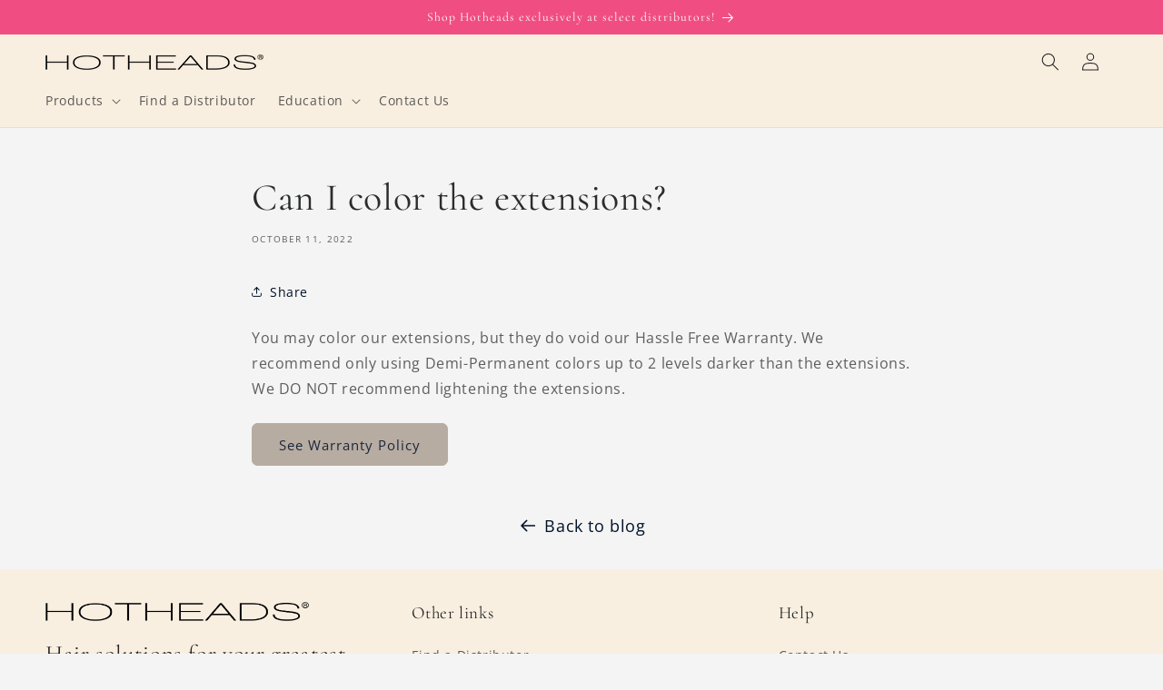

--- FILE ---
content_type: application/javascript
request_url: https://packageprotection-app.beautyindustrygroup.com/scripts/store/hotheadsextensions.myshopify.com/shop.js?shop=hotheadsextensions.myshopify.com
body_size: 6219
content:
//<script type="text/javascript">
if(typeof shippingInsuranceClaimsInitialized == 'undefined'){
    shippingInsuranceClaimsInitialized = true;

    console.log("Claims Loaded");

    var orderIds = [];

    var claimsContainerSelector = '.order-history';
    if(!document.querySelector(claimsContainerSelector) && document.querySelector('.myaccount__order-history > h2') && document.querySelector('.myaccount__order-history > h2').textContent == 'Order History' ){
        claimsContainerSelector = '.myaccount__order-history table';
    }
    if(!document.querySelector(claimsContainerSelector)){
        claimsContainerSelector = '#my_orders table';
    }
    if(document.querySelector('.account--orders-table')){
        claimsContainerSelector = '.account--orders';
    }
    if(document.querySelector('.page-account .order-list')){
        claimsContainerSelector = '.page-account .order-list table';
    }
    var claimsChildSelector = ' tbody tr > :first-child';
    var claimsContainerType = 'table';
    if(document.querySelector('#customer-order')){
        claimsContainerType = 'order_page';
        claimsContainerSelector = '#customer-order';
        claimsChildSelector = ' > div > h1';
    } else if(document.querySelector('.order-table') && document.querySelector('.myaccount__order-history')){
        claimsContainerType = 'order_page';
        claimsContainerSelector = '.myaccount__order-history';
        claimsChildSelector = ' > h2';
    } else if(document.querySelector('.order-wrapper button.order-collapsible')){
        claimsContainerType = 'halo_table';
        claimsContainerSelector = '.order-wrapper';
        claimsChildSelector = ' button.order-collapsible a.btn';
    } else if(document.querySelector('.section-order-details > div > div > div')){
        claimsContainerType = 'zala_table';
        claimsContainerSelector = '.section-order-details > div > div > div';
        claimsChildSelector = ' div a[aria-label]';
    }

    if(claimsContainerType == 'table'){
        var orders = document.querySelectorAll(claimsContainerSelector+claimsChildSelector);
        if(orders && orders.length){
            orders.forEach(function(e){
                var orderId = e.innerText.split('\n').find(e => !!e);
                //iPhone fix
                if(orderId && orderId.includes("Total")){
                    var orderReg = /([A-Z]?[A-Z]?#?\d+)/;
                    orderId = orderId.match(orderReg)[0];
                }
                if(orderId){
                    orderIds.push(orderId);
                }
            });
        }
    } else if(claimsContainerType == 'order_page'){
        var order = document.querySelector(claimsContainerSelector + claimsChildSelector).innerText.replace('Order ','').replace('ORDER ','');
        order = order.split(" ")[0];
        orderIds.push(order);
    } else if(claimsContainerType == 'halo_table'){
        var orders = document.querySelectorAll(claimsContainerSelector+claimsChildSelector);
        if(orders && orders.length){
            orders.forEach(function(e){
                var orderId = e.innerText;
                if(orderId){
                    orderIds.push(orderId);
                }
            });
        }
    } else if(claimsContainerType == 'zala_table'){
        var orders = document.querySelectorAll(claimsContainerSelector+claimsChildSelector);
        if(orders && orders.length){
            orders.forEach(function(e){
                var orderId = e.innerText.trim();
                if(orderId){
                    orderIds.push(orderId);
                }
            });
        }
    }
    if(orderIds.length){
        var claimsContainer = document.querySelector(claimsContainerSelector);

        if(claimsContainerType == 'table'){
            var claimHeader = document.createElement('th');
            claimHeader.id = 'ColumnClaimsButton';
            claimHeader.innerHTML = 'Claim';
            claimsContainer.querySelector('thead tr:first-child').appendChild(claimHeader);
            document.querySelectorAll(claimsContainerSelector+claimsChildSelector).forEach(function(e){
                var claimTd = document.createElement('td');
                claimTd.classList.add('ColumnClaim');
                var claimLoader = document.createElement('div');
                claimLoader.classList.add('claimButtonLoader');
                claimTd.appendChild(claimLoader);
                e.parentElement.appendChild(claimTd);
            });
        } else if(claimsContainerType == 'order_page'){
            var claimLoader = document.createElement('div');
            claimLoader.classList.add('claimButtonLoader');
            document.querySelector(claimsContainerSelector).append(claimLoader);
        } else if(claimsContainerType == 'halo_table'){
            document.querySelectorAll(claimsContainerSelector+claimsChildSelector).forEach(function(e){
                var orderId = e.innerText;
                var claimDiv = document.createElement('div');
                claimDiv.classList.add('ColumnClaim');
                claimDiv.setAttribute('data-order-id',e.innerText);
                var claimLoader = document.createElement('div');
                claimLoader.classList.add('claimButtonLoader');
                claimDiv.appendChild(claimLoader);
                var elemContainer = e.parentElement;
                //halo revamp fix
                if(elemContainer.tagName.toLowerCase() == 'div'){
                    elemContainer = elemContainer.parentElement;
                }
                elemContainer.nextElementSibling.querySelector('.order-details-wrapper').appendChild(claimDiv);
            });
        } else if(claimsContainerType == 'zala_table'){
            var claimHeader = document.createElement('div');
            claimHeader.id = 'ColumnClaimsButton';
            claimHeader.innerHTML = 'Claim';
            document.querySelector(claimsContainerSelector).querySelector('div:first-child').appendChild(claimHeader);
            document.querySelector(claimsContainerSelector).querySelector('div:first-child').classList.remove('md:grid-cols-5');
            document.querySelector(claimsContainerSelector).querySelector('div:first-child').classList.add('md:grid-cols-6');
            document.querySelectorAll(claimsContainerSelector+claimsChildSelector).forEach(function(e){
                var orderId = e.innerText.trim();
                var claimDiv = document.createElement('div');
                claimDiv.classList.add('ColumnClaim');
                claimDiv.setAttribute('data-order-id',e.innerText.trim());
                var claimLoader = document.createElement('div');
                claimLoader.classList.add('claimButtonLoader');
                claimDiv.appendChild(claimLoader);
                var elemContainer = e.parentElement.parentElement;
                elemContainer.appendChild(claimDiv);
                var rowContainer = e.parentElement.parentElement;
                rowContainer.classList.remove('md:grid-cols-5');
                rowContainer.classList.add('md:grid-cols-6');
            });
        }
        var stylesString = '.iframe-lightbox,.iframe-lightbox .backdrop{display:block;width:100%;height:100%;top:0;left:0}.iframe-lightbox{display:none;position:fixed;opacity:0;-webkit-transition:opacity .2s ease;transition:opacity .2s ease;z-index:999999}.iframe-lightbox .backdrop{position:absolute;background-color:rgba(0,0,0,.92);cursor:default}.iframe-lightbox .content-holder{width:80%;position:absolute;top:50%;left:50%;-webkit-transform:translate(-50%,-50%);transform:translate(-50%,-50%);margin-right:-50%}.iframe-lightbox .content{height:0;position:relative;padding-bottom:56.25%}.iframe-lightbox .content>.body{position:absolute;top:0;left:0;width:100%;height:100%}.iframe-lightbox .content>.body .half-circle-spinner,.iframe-lightbox .content>.body .half-circle-spinner *{-webkit-box-sizing:border-box;box-sizing:border-box}.iframe-lightbox .content>.body .half-circle-spinner{display:block;width:60px;height:60px;border-radius:100%;position:relative;margin:0;position:fixed;top:50%;left:50%;margin-right:-50%;-webkit-transform:translate(-50%,-50%);transform:translate(-50%,-50%)}.iframe-lightbox .content>.body .half-circle-spinner .circle{content:"";display:block;position:absolute;width:100%;height:100%;border-radius:100%;border:calc(60px / 10) solid transparent}.iframe-lightbox .content>.body .half-circle-spinner .circle.circle-1{display:block;border-top-color:#fff;-webkit-animation:half-circle-spinner-animation 1s infinite;animation:half-circle-spinner-animation 1s infinite}.iframe-lightbox .content>.body .half-circle-spinner .circle.circle-2{display:block;border-bottom-color:#fff;-webkit-animation:half-circle-spinner-animation 1s infinite alternate;animation:half-circle-spinner-animation 1s infinite alternate}@-webkit-keyframes half-circle-spinner-animation{0%{-webkit-transform:rotate(0);transform:rotate(0)}100%{-webkit-transform:rotate(360deg);transform:rotate(360deg)}}@keyframes  half-circle-spinner-animation{0%{-webkit-transform:rotate(0);transform:rotate(0)}100%{-webkit-transform:rotate(360deg);transform:rotate(360deg)}}.iframe-lightbox .content>.body.is-loaded .half-circle-spinner{display:none}.iframe-lightbox iframe{display:block;width:100%;height:100%;max-width:600px;margin:auto;border:0;-webkit-box-shadow:.267rem .267rem .267rem 0 rgba(3,3,3,.3);box-shadow:.267rem .267rem .267rem 0 rgba(3,3,3,.3);opacity:0;-webkit-transition:opacity .2s ease;transition:opacity .2s ease}.iframe-lightbox.is-showing{display:block}.iframe-lightbox.is-opened{opacity:1}.iframe-lightbox .btn-close{display:block;position:fixed;top:1rem;right:1rem;width:1.5rem;height:1.5rem;font-size:1rem;outline:0;cursor:pointer;border:0;background-color:transparent}.iframe-lightbox .btn-close:after,.iframe-lightbox .btn-close:before{content:" ";width:.125em;height:1.5em;position:absolute;top:0;right:25px;background:#000;}.iframe-lightbox .btn-close:before{-webkit-transform:rotate(45deg);transform:rotate(45deg)}.iframe-lightbox .btn-close:after{-webkit-transform:rotate(-45deg);transform:rotate(-45deg)}.iframe-lightbox--open{overflow:hidden;-webkit-overflow-scrolling:touch;-ms-touch-action:auto;touch-action:auto;height:auto} body .iframe-lightbox .btn-close{position: absolute;width: 50px;z-index: 11;left: calc(50% + 250px);background: none;margin: 0;} .claim-heading{margin: 0 34px 2rem;}';
        stylesString += 'body .claimButtonLoader,.claimButtonLoader:after{display:inline-block;border-radius:50%;width:3em;height:3em}.claimButtonLoader{margin:0px auto;font-size:10px;position:relative;text-indent:-9999em;border-top:.5em solid rgba(0,0,0,.2);border-right:.5em solid rgba(0,0,0,.2);border-bottom:.5em solid rgba(0,0,0,.2);border-left:.5em solid #fff;-webkit-transform:translateZ(0);-ms-transform:translateZ(0);transform:translateZ(0);-webkit-animation:load8 1.1s infinite linear;animation:load8 1.1s infinite linear}@-webkit-keyframes load8{0%{-webkit-transform:rotate(0);transform:rotate(0)}100%{-webkit-transform:rotate(360deg);transform:rotate(360deg)}}@keyframes  load8{0%{-webkit-transform:rotate(0);transform:rotate(0)}100%{-webkit-transform:rotate(360deg);transform:rotate(360deg)}} .order-claim-button{display:block; padding: 10px 20px;float:right;color:#FFF;background:#ea0d81;clear:both;margin-bottom:20px;} a.order-claim-button:hover{color:#e9e9e9;}';
        stylesString += '@media (max-width:767px){body .iframe-lightbox .content-holder{width: 100%;margin: 0;transform: none;top: 0;left: 0;height: 100%;} body .iframe-lightbox .content-holder .content{height: 85%;padding: 0;}} .iframe-lightbox iframe,.iframe-lightbox .content-holder{max-height: 100vh;} @media (max-width:600px){.iframe-lightbox .btn-close {right: 0 !important;left: unset !important;} .claim-heading{margin-left: 50px; margin-right:50px;}}';
        if(claimsContainerType == 'halo_table'){
            stylesString += '.iframe-lightbox-link {color: #d61e5c;text-decoration: underline;}';
        } else if(claimsContainerType == 'zala_table'){
            stylesString += '.iframe-lightbox-link {color: #000000;text-decoration: underline;}';
        } else{
            stylesString += ' .ColumnClaim .iframe-lightbox-link {max-width: 150px;display: inline-block;}';
        }
        var linkElement = this.document.createElement('link');
        linkElement.setAttribute('rel', 'stylesheet');
        linkElement.setAttribute('type', 'text/css');
        linkElement.setAttribute('href', 'data:text/css;charset=UTF-8,' + encodeURIComponent(stylesString));
        document.querySelector('head').appendChild(linkElement);

        window.globalWorkaroundLightboxClose = false;
        window.globalWorkaroundLightboxCloseButton = false;

        //lightbox include
        !function(s,o){"use strict";function t(t,e){var i=e||{};this.trigger=t,this.el=o.getElementsByClassName(l)[0]||"",this.body=this.el?this.el.getElementsByClassName("body")[0]:"",this.content=this.el?this.el.getElementsByClassName("content")[0]:"",this.src=t.dataset.src||"",this.href=t.getAttribute("href")||"",this.dataPaddingBottom=t.dataset.paddingBottom||"",this.dataScrolling=t.dataset.scrolling||"",this.dataTouch=t.dataset.touch||"",this.rate=i.rate||500,this.scrolling=i.scrolling,this.touch=i.touch,this.onOpened=i.onOpened,this.onIframeLoaded=i.onIframeLoaded,this.onLoaded=i.onLoaded,this.onCreated=i.onCreated,this.onClosed=i.onClosed,this.init()}var n=o.documentElement||"",a=o.body||"",l="iframe-lightbox",d="iframe-lightbox-window--is-binded",e="iframe-lightbox--open",r="iframe-lightbox-link--is-binded",c="is-loaded",i="is-opened",h="is-showing",u=null!==navigator.userAgent.match(/(iPad)|(iPhone)|(iPod)|(Android)|(PlayBook)|(BB10)|(BlackBerry)|(Opera Mini)|(IEMobile)|(webOS)|(MeeGo)/i)||void 0!==o.createTouch||"ontouchstart"in s||"onmsgesturechange"in s||navigator.msMaxTouchPoints;t.prototype.init=function () {var t=this;this.el||this.create();function e(){t.open()}function i(t){t.stopPropagation(),t.preventDefault(),function(i,s){var n,o,a,l;return function () {a=this,o=[].slice.call(arguments,0),l=new Date,n||(n=setTimeout(function t(){var e=new Date-l;e<s?n=setTimeout(t,s-e):(n=null,i.apply(a,o))},s))}}(e,this.rate).call()}this.trigger.classList.contains(r)||(this.trigger.classList.add(r),this.trigger.addEventListener("click",i),u&&(t.touch||t.dataTouch)&&this.trigger.addEventListener("touchstart",i))},t.prototype.create=function () {var e=this,t=o.createElement("div");t.classList.add("backdrop"),this.el=o.createElement("div"),this.el.classList.add(l),this.el.appendChild(t),this.content=o.createElement("div"),this.content.classList.add("content"),this.body=o.createElement("div"),this.body.classList.add("body"),this.content.appendChild(this.body),this.contentHolder=o.createElement("div"),this.contentHolder.classList.add("content-holder"),this.contentHolder.appendChild(this.content),this.el.appendChild(this.contentHolder),this.btnClose=o.createElement("button"),this.btnClose.classList.add("btn-close"),this.contentHolder.appendChild(this.btnClose),a.appendChild(this.el),t.addEventListener("click",function () {e.close()}),this.btnClose.addEventListener("click",function () {e.close()}),n.classList.contains(d)||(n.classList.add(d),s.addEventListener("keyup",function(t){27===(t.which||t.keyCode)&&e.close()}));function i(){e.isOpen()||(e.el.classList.remove(h),e.body.innerHTML="")}this.el.addEventListener("transitionend",i,!1),this.el.addEventListener("webkitTransitionEnd",i,!1),this.el.addEventListener("mozTransitionEnd",i,!1),this.el.addEventListener("msTransitionEnd",i,!1),this.callCallback(this.onCreated,this)},t.prototype.loadIframe=function () {var t=this;this.iframeId=l+Date.now(),this.iframeSrc=this.src||this.href||"";var e,i,s,n=[];n.push('<iframe src="'+this.iframeSrc+'" name="'+this.iframeId+'" id="'+this.iframeId+'" onload="this.style.opacity=1;" style="opacity:0;border:none;" webkitallowfullscreen="true" mozallowfullscreen="true" allowfullscreen="true" height="166" frameborder="no"></iframe>'),n.push('<div class="half-circle-spinner"><div class="circle circle-1"></div><div class="circle circle-2"></div></div>'),this.body.innerHTML=n.join(""),e=this.iframeId,i=this.body,(s=o.getElementById(e)).onload=function () {this.style.opacity=1,i.classList.add(c),t.scrolling||t.dataScrolling?(s.removeAttribute("scrolling"),s.style.overflow="scroll"):(s.setAttribute("scrolling","no"),s.style.overflow="hidden"),t.callCallback(t.onIframeLoaded,t),t.callCallback(t.onLoaded,t)}},t.prototype.open=function () {this.loadIframe(),this.dataPaddingBottom?this.content.style.paddingBottom=this.dataPaddingBottom:this.content.removeAttribute("style"),this.el.classList.add(h),this.el.classList.add(i),n.classList.add(e),a.classList.add(e),this.callCallback(this.onOpened,this)},t.prototype.close=function () {this.el.classList.remove(i),this.body.classList.remove(c),n.classList.remove(e),a.classList.remove(e),this.callCallback(this.onClosed,this)},t.prototype.isOpen=function () {return this.el.classList.contains(i)},t.prototype.callCallback=function(t,e){"function"==typeof t&&t.bind(this)(e)},s.IframeLightbox=t}("undefined"!=typeof window?window:this,document);

        // var accessToken = JSON.parse(document.querySelector('#shopify-features').innerHTML).accessToken;
        var customerId = meta.page.customerId;

        var claimDataUrl = "https://packageprotection-app.beautyindustrygroup.com/frontend/claim/check?customerId="+encodeURIComponent(customerId)+"&shop="+encodeURIComponent("hotheadsextensions.myshopify.com");
        orderIds.forEach(function(orderId){
            claimDataUrl += "&orderId[]="+encodeURIComponent(orderId);
        });
        fetch(claimDataUrl)
            .then(response => response.json())
            .then(data => {
                data.forEach(function(orderJson){
                    if(claimsContainerType == 'table'){
                        var rows = document.querySelectorAll(claimsContainerSelector+claimsChildSelector);
                        if(rows && rows.length){
                            rows.forEach(function(row){
                                var rowId = row.innerText.split('\n').find(e => !!e);
                                if(rowId && rowId.includes("Total")){
                                    var orderReg = /([A-Z]?[A-Z]?#?\d+)/;
                                    rowId = rowId.match(orderReg)[0];
                                }
                                if(rowId==orderJson.orderId){
                                    var claimColumn = row.parentElement.querySelector('.ColumnClaim');
                                    claimColumn.innerHTML = '';
                                    if(orderJson.filed){
                                        var claimButton = document.createElement('a');
                                        claimButton.href = orderJson.claimLink;
                                        claimButton.classList.add('iframe-lightbox-link');
                                        claimButton.innerText = 'View Claim';
                                        claimColumn.appendChild(claimButton);
                                        claimButton.lightbox = new IframeLightbox(claimButton, {
                                            onLoaded: function(){
                                                window.globalWorkaroundLightboxClose = false;
                                                window.globalWorkaroundLightboxCloseButton = false;
                                            },
                                            scrolling: true,
                                            onClosed: function(){
                                                if(window.globalWorkaroundLightboxClose === false){
                                                    return true;
                                                }
                                                var orderId = window.globalWorkaroundLightboxClose;
                                                var claimColumn = globalWorkaroundLightboxCloseButton.parentElement;
                                                window.globalWorkaroundLightboxCloseButton.style.display = 'none';
                                                if(document.querySelector('.claimButtonLoader') === null){
                                                    var claimLoader = document.createElement('div');
                                                    claimLoader.classList.add('claimButtonLoader');
                                                    claimColumn.appendChild(claimLoader);
                                                }
                                                var claimDataRefreshUrl = "https://packageprotection-app.beautyindustrygroup.com/frontend/claim/check?customerId="+encodeURIComponent(customerId)+"&shop="+encodeURIComponent("hotheadsextensions.myshopify.com")+"&orderId[]="+encodeURIComponent(orderId);
                                                fetch(claimDataRefreshUrl)
                                                    .then(response => response.json())
                                                    .then(data => {
                                                        if(data.length){
                                                            if(data[0].filed){
                                                                window.globalWorkaroundLightboxCloseButton.innerHTML = 'View Claim';
                                                                window.globalWorkaroundLightboxCloseButton.href = data[0].claimLink;
                                                                window.globalWorkaroundLightboxCloseButton.style.display = 'inline';
                                                                document.querySelector('.claimButtonLoader').remove();
                                                            } else{
                                                                window.globalWorkaroundLightboxCloseButton.style.display = 'inline';
                                                                document.querySelector('.claimButtonLoader').remove();
                                                            }
                                                        } else{
                                                            window.globalWorkaroundLightboxCloseButton.style.display = 'inline';
                                                            document.querySelector('.claimButtonLoader').remove();
                                                        }
                                                    });
                                            }
                                        });
                                    } else if(orderJson.fileable){
                                        var claimButton = document.createElement('a');
                                        claimColumn.classList.add('claim_column_order_'+orderJson.orderId.replace('#',''));
                                        claimButton.href = orderJson.claimLink;
                                        claimButton.classList.add('iframe-lightbox-link');
                                        claimButton.innerText = 'File Shipping Protection Claim';
                                        claimColumn.appendChild(claimButton);
                                        claimButton.lightbox = new IframeLightbox(claimButton, {
                                            onLoaded: function(){
                                                window.globalWorkaroundLightboxClose = orderJson.orderId;
                                                window.globalWorkaroundLightboxCloseButton = claimButton;
                                            },
                                            onClosed: function(){
                                                if(window.globalWorkaroundLightboxClose === false){
                                                    return true;
                                                }
                                                var orderId = window.globalWorkaroundLightboxClose;
                                                var claimColumn = globalWorkaroundLightboxCloseButton.parentElement;
                                                window.globalWorkaroundLightboxCloseButton.style.display = 'none';
                                                if(document.querySelector('.claimButtonLoader') === null){
                                                    var claimLoader = document.createElement('div');
                                                    claimLoader.classList.add('claimButtonLoader');
                                                    claimColumn.appendChild(claimLoader);
                                                }
                                                var claimDataRefreshUrl = "https://packageprotection-app.beautyindustrygroup.com/frontend/claim/check?customerId="+encodeURIComponent(customerId)+"&shop="+encodeURIComponent("hotheadsextensions.myshopify.com")+"&orderId[]="+encodeURIComponent(orderId);
                                                fetch(claimDataRefreshUrl)
                                                    .then(response => response.json())
                                                    .then(data => {
                                                        if(data.length){
                                                            if(data[0].filed){
                                                                window.globalWorkaroundLightboxCloseButton.innerHTML = 'View Claim';
                                                                window.globalWorkaroundLightboxCloseButton.href = data[0].claimLink;
                                                                window.globalWorkaroundLightboxCloseButton.style.display = 'inline';
                                                                document.querySelector('.claimButtonLoader').remove();
                                                            } else{
                                                                window.globalWorkaroundLightboxCloseButton.style.display = 'inline';
                                                                document.querySelector('.claimButtonLoader').remove();
                                                            }
                                                        } else{
                                                            window.globalWorkaroundLightboxCloseButton.style.display = 'inline';
                                                            document.querySelector('.claimButtonLoader').remove();
                                                        }
                                                    });
                                            },
                                            scrolling: true
                                        });
                                    } else{
                                        claimColumn.innerHTML = '<span>N/A</span>';
                                    }
                                }
                            });
                            window.addEventListener('message', function(e){
                                if(e.origin !== 'https://packageprotection-app.beautyindustrygroup.com') return;
                                if(e.data.closeModal){
                                    document.querySelector('.btn-close').click();
                                }
                            }, false);
                        }
                    } else if(claimsContainerType == 'order_page'){
                        document.querySelector('.claimButtonLoader').remove();
                        var claimContainer = document.createElement('div');
                        claimContainer.classList.add('order_claim');
                        document.querySelector(claimsContainerSelector).append(claimContainer);
                        if(orderJson.filed){
                            var claimButton = document.createElement('a');
                            claimButton.href = orderJson.claimLink;
                            claimButton.classList.add('iframe-lightbox-link');
                            claimButton.classList.add('order-claim-button');
                            claimButton.innerText = 'View Claim';
                            claimContainer.appendChild(claimButton);
                            claimButton.lightbox = new IframeLightbox(claimButton, {
                                scrolling: true
                            });
                        } else if(orderJson.fileable){
                            var claimButton = document.createElement('a');
                            claimButton.href = orderJson.claimLink;
                            claimButton.classList.add('iframe-lightbox-link');
                            claimButton.classList.add('order-claim-button');
                            claimButton.innerText = 'File Shipping Protection Claim';
                            claimContainer.appendChild(claimButton);
                            claimButton.lightbox = new IframeLightbox(claimButton, {
                                onClosed: function(){
                                    var orderId = orderIds[0];
                                    var claimContainer = claimButton.parentElement;
                                    claimButton.style.display = 'none';
                                    if(document.querySelector('.claimButtonLoader') === null){
                                        var claimLoader = document.createElement('div');
                                        claimLoader.classList.add('claimButtonLoader');
                                        claimContainer.appendChild(claimLoader);
                                    }
                                    var claimDataRefreshUrl = "https://packageprotection-app.beautyindustrygroup.com/frontend/claim/check?customerId="+encodeURIComponent(customerId)+"&shop="+encodeURIComponent("hotheadsextensions.myshopify.com")+"&orderId[]="+encodeURIComponent(orderId);
                                    fetch(claimDataRefreshUrl)
                                        .then(response => response.json())
                                        .then(data => {
                                            if(data.length){
                                                if(data[0].filed){
                                                    document.querySelector('.order-claim-button').innerHTML = 'View Claim';
                                                    document.querySelector('.order-claim-button').href = data[0].claimLink;
                                                    document.querySelector('.order-claim-button').style.display = 'block';
                                                    document.querySelector('.claimButtonLoader').remove();
                                                } else{
                                                    document.querySelector('.order-claim-button').style.display = 'block';
                                                    document.querySelector('.claimButtonLoader').remove();
                                                }
                                            } else{
                                                document.querySelector('.order-claim-button').style.display = 'block';
                                                document.querySelector('.claimButtonLoader').remove();
                                            }
                                        });
                                },
                                scrolling: true
                            });
                        }
                        window.addEventListener('message', function(e){
                            if(e.origin !== 'https://packageprotection-app.beautyindustrygroup.com') return;
                            if(e.data.closeModal){
                                document.querySelector('.btn-close').click();
                            }
                        }, false);
                    } else if(claimsContainerType == 'halo_table' || claimsContainerType == 'zala_table'){
                        var orderDiv = document.querySelector('.ColumnClaim[data-order-id="'+orderJson.orderId+'"]');
                        if(orderDiv){
                            if(claimsContainerType == 'halo_table'){
                                orderDiv.innerHTML = 'Claim: ';
                            } else{
                                orderDiv.innerHTML = '';
                            }
                            if(orderJson.filed){
                                var claimButton = document.createElement('a');
                                claimButton.href = orderJson.claimLink;
                                claimButton.classList.add('iframe-lightbox-link');
                                claimButton.innerText = 'View Claim';
                                orderDiv.appendChild(claimButton);
                                claimButton.lightbox = new IframeLightbox(claimButton, {
                                    onLoaded: function(){
                                        window.globalWorkaroundLightboxClose = false;
                                        window.globalWorkaroundLightboxCloseButton = false;
                                    },
                                    scrolling: true,
                                    onClosed: function(){
                                        if(window.globalWorkaroundLightboxClose === false){
                                            return true;
                                        }
                                        var orderId = window.globalWorkaroundLightboxClose;
                                        var claimColumn = globalWorkaroundLightboxCloseButton.parentElement;
                                        window.globalWorkaroundLightboxCloseButton.style.display = 'none';
                                        if(document.querySelector('.claimButtonLoader') === null){
                                            var claimLoader = document.createElement('div');
                                            claimLoader.classList.add('claimButtonLoader');
                                            claimColumn.appendChild(claimLoader);
                                        }
                                        var claimDataRefreshUrl = "https://packageprotection-app.beautyindustrygroup.com/frontend/claim/check?customerId="+encodeURIComponent(customerId)+"&shop="+encodeURIComponent("halocouture-com.myshopify.com")+"&orderId[]="+encodeURIComponent(orderId);
                                        fetch(claimDataRefreshUrl)
                                            .then(response => response.json())
                                            .then(data => {
                                                if(data.length){
                                                    if(data[0].filed){
                                                        window.globalWorkaroundLightboxCloseButton.innerHTML = 'View Claim';
                                                        window.globalWorkaroundLightboxCloseButton.href = data[0].claimLink;
                                                        window.globalWorkaroundLightboxCloseButton.style.display = 'inline';
                                                        document.querySelector('.claimButtonLoader').remove();
                                                    } else{
                                                        window.globalWorkaroundLightboxCloseButton.style.display = 'inline';
                                                        document.querySelector('.claimButtonLoader').remove();
                                                    }
                                                } else{
                                                    window.globalWorkaroundLightboxCloseButton.style.display = 'inline';
                                                    document.querySelector('.claimButtonLoader').remove();
                                                }
                                            });
                                    }
                                });
                            } else if(orderJson.fileable){
                                var claimButton = document.createElement('a');
                                orderDiv.classList.add('claim_column_order_'+orderJson.orderId.replace('#',''));
                                claimButton.href = orderJson.claimLink;
                                claimButton.classList.add('iframe-lightbox-link');
                                claimButton.innerText = 'File Shipping Protection Claim';
                                orderDiv.appendChild(claimButton);
                                claimButton.lightbox = new IframeLightbox(claimButton, {
                                    onLoaded: function(){
                                        window.globalWorkaroundLightboxClose = orderJson.orderId;
                                        window.globalWorkaroundLightboxCloseButton = claimButton;
                                    },
                                    onClosed: function(){
                                        if(window.globalWorkaroundLightboxClose === false){
                                            return true;
                                        }
                                        var orderId = window.globalWorkaroundLightboxClose;
                                        var orderDiv = globalWorkaroundLightboxCloseButton.parentElement;
                                        window.globalWorkaroundLightboxCloseButton.style.display = 'none';
                                        if(document.querySelector('.claimButtonLoader') === null){
                                            var claimLoader = document.createElement('div');
                                            claimLoader.classList.add('claimButtonLoader');
                                            orderDiv.appendChild(claimLoader);
                                        }
                                        var claimDataRefreshUrl = "https://packageprotection-app.beautyindustrygroup.com/frontend/claim/check?customerId="+encodeURIComponent(customerId)+"&shop="+encodeURIComponent("halocouture-com.myshopify.com")+"&orderId[]="+encodeURIComponent(orderId);
                                        fetch(claimDataRefreshUrl)
                                            .then(response => response.json())
                                            .then(data => {
                                                if(data.length){
                                                    if(data[0].filed){
                                                        window.globalWorkaroundLightboxCloseButton.innerHTML = 'View Claim';
                                                        window.globalWorkaroundLightboxCloseButton.href = data[0].claimLink;
                                                        window.globalWorkaroundLightboxCloseButton.style.display = 'inline';
                                                        document.querySelector('.claimButtonLoader').remove();
                                                    } else{
                                                        window.globalWorkaroundLightboxCloseButton.style.display = 'inline';
                                                        document.querySelector('.claimButtonLoader').remove();
                                                    }
                                                } else{
                                                    window.globalWorkaroundLightboxCloseButton.style.display = 'inline';
                                                    document.querySelector('.claimButtonLoader').remove();
                                                }
                                            });
                                    },
                                    scrolling: true
                                });
                            } else{
                                orderDiv.innerHTML = 'Claim: <span>N/A</span>';
                            }
                        }
                    }
                })
            });
    }
}

